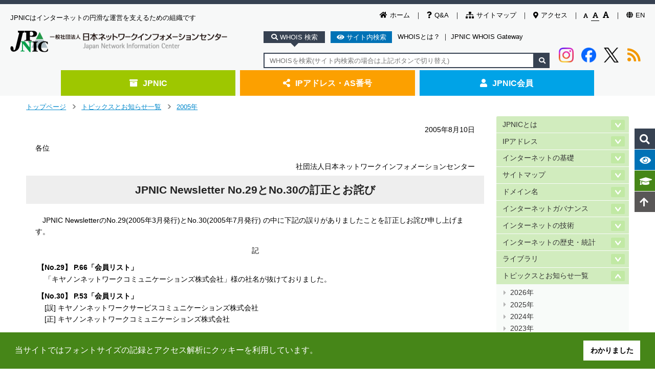

--- FILE ---
content_type: text/html
request_url: https://www.nic.ad.jp/ja/topics/2005/20050810-01.html
body_size: 86865
content:
<!DOCTYPE html>
<html class="no-js" lang="ja">
  <head>
    <meta charset="utf-8">
    <title>JPNIC Newsletter No.29とNo.30の訂正とお詫び - JPNIC</title>
    <!-- クエリ文字列のないURLに遷移 -->
    <script type="module">
      import { redirect } from '/common/js/strip_query.js';
      redirect();
    </script>
    <!-- Google Tag Manager -->
    <script>
      (function(w,d,s,l,i){w[l]=w[l]||[];w[l].push({'gtm.start':
      new Date().getTime(),event:'gtm.js'});var f=d.getElementsByTagName(s)[0],
      j=d.createElement(s),dl=l!='dataLayer'?'&l='+l:'';j.async=true;j.src=
      'https://www.googletagmanager.com/gtm.js?id='+i+dl;f.parentNode.insertBefore(j,f);
      })(window,document,'script','dataLayer','GTM-573S6XR');
    </script>
    <!-- End Google Tag Manager -->
    <meta name="viewport" content="target-densitydpi=device-dpi,width=device-width,initial-scale=1">
    <!--[if ie]><meta http-equiv="X-UA-Compatible" content="IE=edge,chrome=1"><![endif]-->
    <meta name="author" content="Japan Network Information Center">
    <meta property="og:image" content="/common/img/h1.png">
    <link rel="author" href="mailto:&#115;&#101;&#99;&#114;&#101;&#116;&#97;&#114;&#105;&#97;&#116;&#64;&#110;&#105;&#99;&#46;&#97;&#100;&#46;&#106;&#112;">
    <link href="/ja/" rel="Start">
    <link rel="alternate" type="application/rss+xml" title="RSS" href="/ja/index.xml">
    <link rel="shortcut icon" href="/favicon.ico">
    <link rel="apple-touch-icon" href="/apple-touch-icon.png">
    <link rel="stylesheet" href="/common/css/flexslider.css" media="screen,print">
    <link rel="stylesheet" href="/common/css/style.css" media="screen,print">
    <link rel="stylesheet" href="/common/css/common-ja.css" media="screen,print">
    <link rel="stylesheet" href="//cdnjs.cloudflare.com/ajax/libs/cookieconsent2/3.1.0/cookieconsent.min.css">
    
    
    <script src="/common/js/libs/modernizr-2.5.3-respond-1.1.0.min.js"></script>
    <!--41design追加-->
    <link rel="stylesheet" href="/common/css/header-footer.css"  media="screen,print">
    <link rel="stylesheet" href="/common/css/home.css"  media="screen,print">
    <link rel="stylesheet" href="/common/css/print.css" media="print" >
    <link href="https://use.fontawesome.com/releases/v5.4.1/css/all.css" rel="stylesheet">
    <link rel="stylesheet" href="/common/slick/slick.css" media="screen">
    <link rel="stylesheet" href="/common/slick/slick-theme.css" media="screen">

    <link href="/ja/topics/2005/" rel="contents">
    <link rel="prev" href="/ja/topics/2005/20050803-01" title="システムメンテナンスに伴うサービスの一時停止のお知らせ">
    <link rel="next" href="/ja/topics/2005/20050812-01" title="Internet Week 2005 開催のお知らせ～ Webサイトオープン、ネットワーク技術者集結！～">
    <link rel="stylesheet" href="/common/css/topics.css">

  </head>
  <body class="contents-page">

        <!-- Google Tag Manager (noscript) -->
    <noscript><iframe src="https://www.googletagmanager.com/ns.html?id=GTM-573S6XR"
    height="0" width="0" style="display:none;visibility:hidden"></iframe></noscript>
    <!-- End Google Tag Manager (noscript) -->
    <noscript><div class="noscript">JavaScriptが無効になっています。JavaScriptを有効にしてご利用いただくことで、より快適にご利用いただけます。</div></noscript>
    <div class="visuallyhidden"><p><a title="メインコンテンツへジャンプする" accesskey="1" href="#main">メインコンテンツへジャンプする</a></p></div>
    <header>
      <div class="head-inner">
        <ul class="utility-sub">
          <li><a href="/ja/"><i class="fas fa-home"></i>ホーム</a></li>
          <li><a href="/ja/question/"><i class="fas fa-question"></i>Q&amp;A</a></li>
          <li><a href="/ja/sitemap.html"><i class="fas fa-sitemap"></i>サイトマップ</a></li>
          <li><a href="/ja/profile/map.html"><i class="fas fa-map-marker-alt"></i>アクセス</a></li>
          <li id="fontSizeSwitcher">
            <a class="small" data-size="small" href="javascript:void(0);"><i class="fas fa-font"></i></a>
            <a class="normal" data-size="normal" href="javascript:void(0);"><i class="fas fa-font"></i></a>
            <a class="large" data-size="large" href="javascript:void(0);"><i class="fas fa-font"></i></a>
          </li>
          <li><a href="/en/"><i class="fas fa-globe"></i>EN</a></li>
        </ul>

        <div class="page-title">
          <p>JPNICはインターネットの円滑な運営を支えるための組織です</p>
          <h1><a href="/ja/"><img src="/common/img/h1.png" alt="ロゴ:JPNIC"></a></h1>
        </div>

        <div class="search-wrap">
          <div class="search-btn">
            <span class="btn on whois" data-target="textBox00"><i class="fa fa-search"></i> WHOIS 検索</span>
            <span class="btn site" data-target="textBox01"><i class="fa fa-eye"></i> サイト内検索</span>
            <a href="/ja/whois/">WHOISとは？</a>
            <span>｜</span>
            <a href="/ja/whois/ja-gateway.html">JPNIC WHOIS Gateway</a>
          </div>
          <div class="search-area">
            <div class="textBox">
              <div class="textBox00 search-input on">
                <form name="form2" method="get" action="https://whois.nic.ad.jp/cgi-bin/whois_gw">
                  <input type="text" name="key" id="whois-search" title="WHOIS検索" placeholder="WHOISを検索(サイト内検索の場合は上記ボタンで切り替え)">
                  <input type="hidden" name="codecheck-sjis" value="にほんねっとわーくいんふぉめーしょんせんたー">
                  <button type="submit" value="" name="submit"><i class="fa fa-search"></i></button>
                </form>
              </div>
              <div class="textBox01 search-input">
                <form id="g-b-search" method="get">
                  <input type="search" name="q" id="q" placeholder="サイト内を検索(WHOIS検索の場合は上記ボタンで要切り替え)">
                  <input type="hidden" name="cx" value="001914058880326500043:7gw58elie3y">
                  <input type="hidden" name="q1" value="site:https://www.nic.ad.jp/">
                  <button class="google" type="submit" value="Google" formaction="//google.com/cse" formtarget="_blank">Google</button><button class="bing" type="submit" value="Bing" formaction="https://www.bing.com/search" formtarget="_blank">Bing</button>
                  <script src="//www.google.com/cse/brand?form=g-b-search&lang=ja"></script>
                </form>
              </div>
            </div>

            <div class="social">
              <a class="instagram" href="https://www.instagram.com/jpnic_info/?utm_source=ig_web_button_share_sheet" onclick="window.open(encodeURI(decodeURI(this.href)), 'FBwindow', 'width=554, height=470, menubar=no, toolbar=no, scrollbars=yes'); return false;" rel="nofollow">
                <img src="/common/img/logo/instagram-logo.png" alt="imstagram" decoding="async">
              </a>
              <a class="facebook" href="https://www.facebook.com/sharer/sharer.php?u=https://www.nic.ad.jp/ja/" onclick="window.open(encodeURI(decodeURI(this.href)), 'FBwindow', 'width=554, height=470, menubar=no, toolbar=no, scrollbars=yes'); return false;" rel="nofollow">
                <img src="/common/img/logo/Facebook-logo.png" alt="facebook" decoding="async">
              </a>
              <a class="twitter" href="https://twitter.com/share?text=日本ネットワークインフォメーションセンター%20-%20JPNIC&url=https://www.nic.ad.jp/ja/" onclick="window.open(encodeURI(decodeURI(this.href)), 'tweetwindow', 'width=650, height=470, personalbar=0, toolbar=0, scrollbars=1, sizable=1'); return false;" rel="nofollow">
                <img src="/common/img/logo/x-logo.png" alt="x-twitter" decoding="async">
              </a>
              <a class="rss" href="/ja/index.xml">
                <i class="fas fa-rss"></i>
              </a>
            </div>

          </div>
        </div>
      </div>

      <div class="global-nav">
        <ul class="layer01-ul">

          <li class="layer01-li jpnic">
            <a href="/ja/"><i class="fas fa-archive"></i>JPNIC</a>
            <div class="global-nav-list">
              <div class="global-nav-bg">
                <div class="layer02-wrap">
                  <ul class="layer02-ul">
                    <li><a href="/ja/profile/">JPNICとは</a></li>
                    <li><a href="/ja/ip/">IPアドレス</a></li>
                    <li><a href="/ja/basics/">インターネットの基礎</a></li>
                    <li><a href="/ja/dom/">ドメイン名</a></li>
                    <li><a href="/ja/history.html">インターネットの歴史・統計</a></li>
                    <li><a href="/ja/topics/">トピックスとお知らせ</a></li>
                    <li><a href="/ja/tech/">インターネットの技術</a></li>
                    <li><a href="/ja/library.html">ライブラリ</a></li>
                    <li><a href="/ja/governance/">インターネットガバナンス</a></li>
                    <li><a href="/ja/icann/">ICANN情報</a></li>
                    <li><a href="/ja/changelog/">Web更新履歴</a></li>
                    <li><a href="/ja/question/">Q&amp;A</a></li>
                    <li><a href="/ja/event/calendar.html">イベントカレンダー</a></li>
                    <li><a href="/ja/whois/">WHOIS</a></li>
                  </ul>
                </div>
              </div>
            </div>
          </li>

          <li class="layer01-li ip">
            <a href="/ja/application.html"><i class="fas fa-share-alt"></i>IPアドレス・AS番号</a>
            <div class="global-nav-list">
              <div class="global-nav-bg">
                <div class="border">
                  <div class="layer02-wrap" style="margin-bottom: 1em;">
                    <p class="nv-title">指定事業者向け各種申請手続/お知らせ</p>
                    <ul class="layer02-ul">
                      <li><a href="/ja/ip/application.html">IPアドレス</a></li>
                      <li><a href="/ja/ip/application-as.html">AS番号</a></li>
                      <li><a href="/ja/ip/application-pi.html">特殊用途用PIアドレス</a></li>
                      <li><a href="/ja/ip/application-hrpi.html">歴史的PIアドレス</a></li>
                      <li><a href="/ja/ip/irr/">JPIRR</a></li>
                      <li><a href="/ja/rpki/">RPKI</a></li>
                      <li><a href="/ja/application.html">指定事業者向けページ</a></li>
                      <li><a href="/ja/ip/topics/">IPアドレストピックス</a></li>
                      <li><a href="/ja/ip/doc/">ドキュメント一覧</a></li>
                    </ul>
                  </div>
                  <div class="layer02-wrap">
                    <p class="nv-title">一般ユーザーの方</p>
                    <ul class="layer02-ul">
                      <li><a href="/ja/ip/admin-basic.html">IPアドレスの基本情報</a></li>
                      <li><a href="/ja/ip/whereto/">IPアドレスが欲しい時には</a></li>
                      <li><a href="/ja/ip/ipv6/">IPv6関連</a></li>
                      <li><a href="/ja/irr/">JPIRR</a></li>
                    </ul>
                  </div>
                </div>


              </div>
            </div>
          </li>

          <li class="layer01-li member">
            <a href="/ja/member.html"><i class="fas fa-user"></i>JPNIC会員</a>
            <div class="global-nav-list">
              <div class="global-nav-bg">
                <div class="border">
                  <div class="layer02-wrap">
                    <p class="nv-title">入会のご案内</p>
                    <ul class="layer02-ul">
                      <li><a href="/ja/member.html">JPNIC会員について</a></li>
                      <li><a href="/ja/member/list/">JPNIC会員リスト</a></li>
                      <li><a href="/ja/member/guide/join.html">会員の種類・会費・メリット</a></li>
                      <li><a href="/ja/member/guide/flow.html">入会手続情報</a></li>
                      <li><a href="/ja/newsletter/">ニュースレターのご案内</a></li>
                      <li><a href="/ja/question/member.html">よくある質問</a></li>
                    </ul>
                  </div>
                </div>
              </div>
            </div>
          </li>
        </ul>
      </div>
    </header>

    <div class="fix-nav">
      <div class="fix-relative">
        <ul>
          <li class="fix-whois fix-btn" data-target="fix-whois-input"><i class="fa fa-search"></i><label>WHOIS検索</label></li>
          <li class="fix-search fix-btn"><i class="fa fa-eye"></i><label>サイト内検索</label></li>
          <li class="fix-words"><a href="/ja/tech/glossary.html"><i class="fa fa-graduation-cap"></i><label>用語集</label></a></li>
          <li class="fix-totop"><a href="#"><i class="fa fa-arrow-up"></i><label>ページトップへ</label></a></li>
        </ul>
        <div class="fix-whois-input">
          <div class="fix-whois-input-inner">
            <form name="form2" method="get" action="https://whois.nic.ad.jp/cgi-bin/whois_gw">
              <input type="text" name="key" placeholder="IPアドレスを入力" title="WHOIS検索" >
              <input type="hidden" name="codecheck-sjis" value="にほんねっとわーくいんふぉめーしょんせんたー">
              <button type="submit" value="" name="submit">検索する</button>
            </form>
          </div>
        </div>
        <div class="fix-search-input">
          <div class="fix-search-input-inner">
            <form id="g-b-search2" method="get">
              <input type="text" name="q" placeholder="検索キーワードを入力">
              <input type="hidden" name="cx" value="001914058880326500043:7gw58elie3y">
              <input type="hidden" name="q1" value="site:https://www.nic.ad.jp/">
              <button class="google" type="submit" value="Google" formaction="//google.com/cse" formtarget="_blank">Google</button>
              <button class="bing" type="submit" value="Bing" formaction="https://www.bing.com/search" formtarget="_blank">Bing</button>
              <script src="//www.google.com/cse/brand?form=g-b-search&lang=ja"></script>
            </form>
          </div>
          <div class="sugges">
            <p class="sugges-title">
              よく検索されるキーワード
            </p>
            <div class="sugges-ul">
              <a href="https://cse.google.com/cse?q=IPv6&cx=001914058880326500043%3A7gw58elie3y&q1=site%3Ahttps%3A%2F%2Fwww.nic.ad.jp%2F"><i class="fa fa-caret-right"></i>IPv6</a>
              <a href="https://cse.google.com/cse?q=DNS&cx=001914058880326500043%3A7gw58elie3y&q1=site%3Ahttps%3A%2F%2Fwww.nic.ad.jp%2F"><i class="fa fa-caret-right"></i>DNS</a>
              <a href="https://cse.google.com/cse?q=HTTP&cx=001914058880326500043%3A7gw58elie3y&q1=site%3Ahttps%3A%2F%2Fwww.nic.ad.jp%2F"><i class="fa fa-caret-right"></i>HTTP</a>
              <a href="https://cse.google.com/cse?q=WHOIS&cx=001914058880326500043%3A7gw58elie3y&q1=site%3Ahttps%3A%2F%2Fwww.nic.ad.jp%2F"><i class="fa fa-caret-right"></i>WHOIS</a>
              <a href="https://cse.google.com/cse?q=BGP&cx=001914058880326500043%3A7gw58elie3y&q1=site%3Ahttps%3A%2F%2Fwww.nic.ad.jp%2F"><i class="fa fa-caret-right"></i>BGP</a>
              <a href="https://cse.google.com/cse?q=IPv4&cx=001914058880326500043%3A7gw58elie3y&q1=site%3Ahttps%3A%2F%2Fwww.nic.ad.jp%2F"><i class="fa fa-caret-right"></i>IPv4</a>
              <a href="https://cse.google.com/cse?q=%E3%83%89%E3%83%A1%E3%82%A4%E3%83%B3%E5%90%8D%E3%81%A8%E3%81%AF&cx=001914058880326500043%3A7gw58elie3y&q1=site%3Ahttps%3A%2F%2Fwww.nic.ad.jp%2F"><i class="fa fa-caret-right"></i>ドメイン名とは</a>
              <a href="https://cse.google.com/cse?q=IP%E3%82%A2%E3%83%89%E3%83%AC%E3%82%B9&cx=001914058880326500043%3A7gw58elie3y&q1=site%3Ahttps%3A%2F%2Fwww.nic.ad.jp%2F"><i class="fa fa-caret-right"></i>IPアドレス</a>
              <a href="https://cse.google.com/cse?q=FQDN&cx=001914058880326500043%3A7gw58elie3y&q1=site%3Ahttps%3A%2F%2Fwww.nic.ad.jp%2F"><i class="fa fa-caret-right"></i>FQDN</a>
              <a href="https://cse.google.com/cse?q=%E3%82%A4%E3%83%B3%E3%82%BF%E3%83%BC%E3%83%8D%E3%83%83%E3%83%88&cx=001914058880326500043%3A7gw58elie3y&q1=site%3Ahttps%3A%2F%2Fwww.nic.ad.jp%2F"><i class="fa fa-caret-right"></i>インターネット</a>
            </div>
          </div>
        </div>
      </div>
    </div>










    <div class="sp-parts">
      <div class="sp-header">
        <div class="nav-wrap">
          <div class="hamburger">
            <span class="pullbtn" data-target="sp-hamburger-area">
              <i class="fas fa-bars"></i>
            </span>
          </div>
          <div class="p-h1">
            <a href="/ja/"><img src="/common/img/h1.png" alt="ロゴ:JPNIC"></a>
          </div>
          <div class="search">
            <span class="pullbtn" data-target="sp-search-area">
              <i class="fas fa-search"></i>
            </span>
          </div>
        </div>
      </div>
      <div class="sp-search-area pulldown">
        <div class="sp-search-tab">
          <span class="whois-btn btn on" data-target="whois-input">
            WHOIS検索
          </span>
          <span class="search-btn btn" data-target="search-input">
            サイト内検索
          </span>
        </div>
        <div class="sp-search-input">
          <div class="whois-input inputbox on">
            <form name="form2" method="get" action="https://whois.nic.ad.jp/cgi-bin/whois_gw">
              <input type="text" name="key" title="WHOIS検索" >
              <input type="hidden" name="codecheck-sjis" value="にほんねっとわーくいんふぉめーしょんせんたー">
              <button type="submit" value="" name="submit"><i class="fa fa-search"></i></button>
            </form>
            <ul>
              <li><a href="/ja/whois/">WHOISとは？</a></li>
              <li>｜</li>
              <li><a href="/ja/whois/ja-gateway.html">JPNIC WHOIS Gateway</a></li>
            </ul>
          </div>
          <div class="search-input inputbox">
            <form id="g-b-search3" method="get">
              <input type="search" name="q" placeholder="検索キーワードを入力">
              <input type="hidden" name="cx" value="001914058880326500043:7gw58elie3y">
              <input type="hidden" name="q1" value="site:/">
              <button class="google" type="submit" value="Google検索" formaction="//google.com/cse" formtarget="_blank">Google</button><button class="bing" type="submit" value="Bing検索" formaction="https://www.bing.com/search" formtarget="_blank">Bing</button><script src="//www.google.com/cse/brand?form=g-b-search&lang=ja"></script>
            </form>
            <p class="sugges">よく検索されるキーワード</p>
            <ul>
              <li><a href="https://cse.google.com/cse?q=IPv6&cx=001914058880326500043%3A7gw58elie3y&q1=site%3Ahttps%3A%2F%2Fwww.nic.ad.jp%2F"><i class="fa fa-caret-right"></i>IPv6</a></li>
              <li><a href="https://cse.google.com/cse?q=DNS&cx=001914058880326500043%3A7gw58elie3y&q1=site%3Ahttps%3A%2F%2Fwww.nic.ad.jp%2F"><i class="fa fa-caret-right"></i>DNS</a></li>
              <li><a href="https://cse.google.com/cse?q=HTTP&cx=001914058880326500043%3A7gw58elie3y&q1=site%3Ahttps%3A%2F%2Fwww.nic.ad.jp%2F"><i class="fa fa-caret-right"></i>HTTP</a></li>
              <li><a href="https://cse.google.com/cse?q=WHOIS&cx=001914058880326500043%3A7gw58elie3y&q1=site%3Ahttps%3A%2F%2Fwww.nic.ad.jp%2F"><i class="fa fa-caret-right"></i>WHOIS</a></li>
              <li><a href="https://cse.google.com/cse?q=BGP&cx=001914058880326500043%3A7gw58elie3y&q1=site%3Ahttps%3A%2F%2Fwww.nic.ad.jp%2F"><i class="fa fa-caret-right"></i>BGP</a></li>
              <li><a href="https://cse.google.com/cse?q=IPv4&cx=001914058880326500043%3A7gw58elie3y&q1=site%3Ahttps%3A%2F%2Fwww.nic.ad.jp%2F"><i class="fa fa-caret-right"></i>IPv4</a></li>
              <li><a href="https://cse.google.com/cse?q=%E3%83%89%E3%83%A1%E3%82%A4%E3%83%B3%E5%90%8D%E3%81%A8%E3%81%AF&cx=001914058880326500043%3A7gw58elie3y&q1=site%3Ahttps%3A%2F%2Fwww.nic.ad.jp%2F"><i class="fa fa-caret-right"></i>ドメイン名とは</a></li>
              <li><a href="https://cse.google.com/cse?q=IP%E3%82%A2%E3%83%89%E3%83%AC%E3%82%B9&cx=001914058880326500043%3A7gw58elie3y&q1=site%3Ahttps%3A%2F%2Fwww.nic.ad.jp%2F"><i class="fa fa-caret-right"></i>IPアドレス</a></li>
              <li><a href="https://cse.google.com/cse?q=FQDN&cx=001914058880326500043%3A7gw58elie3y&q1=site%3Ahttps%3A%2F%2Fwww.nic.ad.jp%2F"><i class="fa fa-caret-right"></i>FQDN</a></li>
              <li><a href="https://cse.google.com/cse?q=%E3%82%A4%E3%83%B3%E3%82%BF%E3%83%BC%E3%83%8D%E3%83%83%E3%83%88&cx=001914058880326500043%3A7gw58elie3y&q1=site%3Ahttps%3A%2F%2Fwww.nic.ad.jp%2F"><i class="fa fa-caret-right"></i>インターネット</a></li>
            </ul>
          </div>
        </div>
      </div>
      <div class="sp-hamburger-area pulldown">
        <ul>
          <li class="toggle">
            <span class="jpnic toggleBtn" data-target="jpnicmenu"><i class="fas fa-archive"></i>JPNIC<i class="fas fa-plus-circle right-icon"></i><i class="fas fa-minus-circle right-icon"></i></span>
            <ul class="menu jpnicmenu">
              <li><a href="/ja/"><i class="fas fa-angle-right"></i>JPNIC</a></li>
              <li><a href="/ja/profile/"><i class="fas fa-angle-right"></i>JPNICとは</a></li>
              <li><a href="/ja/ip/"><i class="fas fa-angle-right"></i>IPアドレス</a></li>
              <li><a href="/ja/basics/"><i class="fas fa-angle-right"></i>インターネットの基礎</a></li>
              <li><a href="/ja/dom/"><i class="fas fa-angle-right"></i>ドメイン名</a></li>
              <li><a href="/ja/governance/"><i class="fas fa-angle-right"></i>インターネットガバナンス</a></li>
              <li><a href="/ja/tech/"><i class="fas fa-angle-right"></i>インターネットの技術</a></li>
              <li><a href="/ja/history.html"><i class="fas fa-angle-right"></i>インターネットの歴史・統計</a></li>
              <li><a href="/ja/library.html"><i class="fas fa-angle-right"></i>ライブラリ</a></li>
              <li><a href="/ja/topics/"><i class="fas fa-angle-right"></i>トピックスとお知らせ</a></li>
              <li><a href="/ja/changelog/"><i class="fas fa-angle-right"></i>Web更新履歴</a></li>
              <li><a href="/ja/question/"><i class="fas fa-angle-right"></i>Q&amp;A</a></li>
              <li><a href="/ja/event/calendar.html"><i class="fas fa-angle-right"></i>イベントカレンダー</a></li>
              <li><a href="/ja/whois/"><i class="fas fa-angle-right"></i>WHOIS</a></li>
            </ul>
          </li>
          <li class="toggle">
            <span class="ip toggleBtn" data-target="ipmenu"><i class="fas fa-share-alt"></i>IPアドレス・AS番号<i class="fas fa-plus-circle right-icon"></i><i class="fas fa-minus-circle right-icon"></i></span>
            <ul class="menu ipmenu">
              <li><a href="/ja/application.html"><i class="fas fa-angle-right"></i>IPアドレス・AS番号</a></li>
              <li><a href="/ja/ip/application.html"><i class="fas fa-angle-right"></i>IPアドレス</a></li>
              <li><a href="/ja/ip/application-as.html"><i class="fas fa-angle-right"></i>AS番号</a></li>
              <li><a href="/ja/ip/application-pi.html"><i class="fas fa-angle-right"></i>特殊用途用PIアドレス</a></li>
              <li><a href="/ja/ip/application-hrpi.html"><i class="fas fa-angle-right"></i>歴史的PIアドレス</a></li>
              <li><a href="/ja/ip/irr/"><i class="fas fa-angle-right"></i>JPIRR</a></li>
              <li><a href="/ja/ip/topics/"><i class="fas fa-angle-right"></i>IPアドレストピックス</a></li>
              <li><a href="/ja/ip/doc/"><i class="fas fa-angle-right"></i>ドキュメント一覧</a></li>
              <li><a href="/ja/ip/admin-basic.html"><i class="fas fa-angle-right"></i>IPアドレスの基本情報</a></li>
              <li><a href="/ja/ip/whereto/"><i class="fas fa-angle-right"></i>IPアドレスが欲しい時には</a></li>
              <li><a href="/ja/ip/ipv6/"><i class="fas fa-angle-right"></i>IPv6関連</a></li>
              <li><a href="/ja/irr/"><i class="fas fa-angle-right"></i>JPIRR</a></li>
            </ul>
          </li>
          <li class="toggle">
            <span class="member toggleBtn" data-target="membermenu"><i class="fas fa-user"></i>JPNIC会員<i class="fas fa-plus-circle right-icon"></i><i class="fas fa-minus-circle right-icon"></i></span>
            <ul class="menu membermenu">
              <li><a href="https://krs.bz/jpnic/s/members-lounge"><i class="fas fa-angle-right"></i>メンバーズラウンジ</a> <img src="/common/img/key.svg" alt="錠" style="height: 1em"></li>
              <li><a href="https://krs.bz/jpnic/s/members-logo"><i class="fas fa-angle-right"></i>会員ロゴ</a> <img src="/common/img/key.svg" alt="錠" style="height: 1em"></li>
              <li><a href="https://krs.bz/jpnic/m?f=137"><i class="fas fa-angle-right"></i>情報変更(団体正会員、賛助会員)</a> <img src="/common/img/key.svg" alt="錠" style="height: 1em"></li>
              <li><a href="/ja/member/jpnic-info-modify-kojin.html"><i class="fas fa-angle-right"></i>情報変更(個人会員)</a> <img src="/common/img/key.svg" alt="錠" style="height: 1em"></li>
              <li><a href="/ja/member.html"><i class="fas fa-angle-right"></i>JPNIC会員</a></li>
              <li><a href="/ja/member/list/index.html"><i class="fas fa-angle-right"></i>JPNIC会員リスト</a></li>
              <li><a href="/ja/member/guide/join.html"><i class="fas fa-angle-right"></i>会員の種類・会費・メリット</a></li>
              <li><a href="/ja/member/guide/flow.html"><i class="fas fa-angle-right"></i>入会手続情報</a></li>
              <li><a href="/ja/newsletter/">ニュースレターのご案内</a></li>
              <li><a href="/ja/question/member.html"><i class="fas fa-angle-right"></i>よくある質問</a></li>
            </ul>
          </li>
          <li class="sub-menu"><a href="/ja/changelog/"><i class="fas fa-spinner"></i>更新情報<i class="fas fa-arrow-circle-right right-icon"></i></a></li>
          <li class="sub-menu"><a href="/ja/event/calendar.html"><i class="fas fa-calendar-alt"></i>イベント情報<i class="fas fa-arrow-circle-right right-icon"></i></a></li>
          <li class="sub-menu"><a href="/ja/question/"><i class="fas fa-question"></i>Q&amp;A<i class="fas fa-arrow-circle-right right-icon"></i></a></li>
          <li class="sub-menu"><a href="/ja/sitemap.html"><i class="fas fa-sitemap"></i>サイトマップ<i class="fas fa-arrow-circle-right right-icon"></i></a></li>
          <li class="sub-menu"><a href="/ja/profile/map.html"><i class="fas fa-map-marker-alt"></i>アクセス<i class="fas fa-arrow-circle-right right-icon"></i></a></li>
          <li class="sub-menu"><a href="/en/"><i class="fas fa-language" style="margin-left: 0;"></i>英語ページ<i class="fas fa-arrow-circle-right right-icon"></i></a></li>
        </ul>
      </div>
    </div>


    <div id="main-container">

      <div id="breadcrumb" class="wrapper">
        <div class="breadcrumbset" data-jpnic-vpath="/ja/topics/2005/">
          <div class="breadcrumb-link">
            <a href="/ja/">トップページ</a><span class="separator">＞</span><a href="/ja/topics/">トピックスとお知らせ一覧</a><span class="separator">＞</span><a href="/ja/topics/2005/">2005年</a>
          </div>
        </div>
      </div><!-- //breadcrumb -->

      <div id="util" class="wrapper">
        
          <div style="display: flex; flex-wrap: wrap; justify-content: flex-end;">
            <div id="google_translate_element"></div>
            <script>
              function googleTranslateElementInit() {
//                new google.translate.TranslateElement({pageLanguage: 'ja', layout: google.translate.TranslateElement.InlineLayout.SIMPLE, multilanguagePage: true}, 'google_translate_element');
                new google.translate.TranslateElement({pageLanguage: 'ja', layout: google.translate.TranslateElement.InlineLayout.SIMPLE}, 'google_translate_element');
              }
            </script>
            <script src="//translate.google.com/translate_a/element.js?cb=googleTranslateElementInit"></script>
          </div>

        <!-- -*- coding: utf-8 -*- -->
        <div class="social-btn2">

        </div><!-- socila-btn -->

      </div>

      <div id="main" class="wrapper clearfix">
        <article class="main-article simple">
          <div class="pkg" id="primaryContent">

  <p class="right">2005年8月10日</p>
  <p>各位</p>
  <p class="right">社団法人日本ネットワークインフォメーションセンター</p>

  <h1>JPNIC Newsletter No.29とNo.30の訂正とお詫び</h1>

  <p>
  　JPNIC NewsletterのNo.29(2005年3月発行)とNo.30(2005年7月発行)
  の中に下記の誤りがありましたことを訂正しお詫び申し上げます。
  </p>
  <p class="center">記</p>
  <dl>
    <dt>【No.29】 P.66「会員リスト」</dt>
      <dd>「キヤノンネットワークコミュニケーションズ株式会社」様の社名が抜けておりました。</dd>
    <dt>【No.30】 P.53「会員リスト」</dt>
      <dd>
        [誤] キヤノンネットワークサービスコミュニケーションズ株式会社<br>
        [正] キヤノンネットワークコミュニケーションズ株式会社
      </dd>
  </dl>

  <p>
  ------<br>
  お問い合わせ先<br>
  　JPNIC Newsletter担当  <a href="mailto:jpnic-news@nic.ad.jp">jpnic-news@nic.ad.jp</a>
  </p>

            <p class="right">以上</p>

          </div><!-- primaryContent -->
        </article><!-- main-article -->
        <nav id="menu" data-jpnic-vpath="/ja/"><ul class="main-nav">
<li data-jpnic-vpath="/ja/profile/">
<a href="/ja/profile/index.html">JPNICとは</a><ul class="sub-nav">
<li data-jpnic-vpath="/ja/profile/07/"><a href=""></a></li>
<li data-jpnic-vpath="/ja/profile/beginner/"><a href="/ja/profile/beginner.html">初めての方へ</a></li>
<li data-jpnic-vpath="/ja/profile/01/"><a href="/ja/profile/philosophy.html">JPNICの理念</a></li>
<li data-jpnic-vpath="/ja/profile/services/"><a href="/ja/profile/services.html">事業</a></li>
<li data-jpnic-vpath="/ja/profile/02/"><a href="/ja/profile/about.html">組織概要</a></li>
<li data-jpnic-vpath="/ja/profile/03/"><a href="/ja/profile/rule.html">定款・細則</a></li>
<li data-jpnic-vpath="/ja/profile/04/"><a href="/ja/profile/disclose/index.html">電子公告</a></li>
<li data-jpnic-vpath="/ja/profile/employ/"><a href="/ja/profile/employment.html">事務局正職員募集</a></li>
<li data-jpnic-vpath="/ja/profile/06/"><a href="/ja/member/list/index.html">会員リスト</a></li>
<li data-jpnic-vpath="/ja/profile/anti-social/"><a href="/ja/profile/anti-social.html">反社会的勢力に対する基本方針</a></li>
<li data-jpnic-vpath="/ja/profile/08/"><a href="/ja/profile/link.html">関連団体へのリンク</a></li>
<li data-jpnic-vpath="/ja/profile/09/"><a href="/ja/question/nic.html">Q&amp;A</a></li>
</ul>
</li>
<li data-jpnic-vpath="/ja/ip/">
<a href="/ja/ip/index.html">IPアドレス</a><ul class="sub-nav">
<li data-jpnic-vpath="/ja/ip/01/"><a href="/ja/ip/admin-basic.html">IPアドレス管理の基礎知識</a></li>
<li data-jpnic-vpath="/ja/ip/02/"><a href="/ja/ip/whereto/index.html">IPアドレス・AS番号が欲しい時は</a></li>
<li data-jpnic-vpath="/ja/ip/03/"><a href="/ja/ip/about-regist-admin.html">IPアドレス登録管理業務について</a></li>
<li data-jpnic-vpath="/ja/ip/topics/"><a href="/ja/ip/topics/index.html">IPアドレストピックス</a></li>
<li data-jpnic-vpath="/ja/ip/history/"><a href="/ja/stat/ip/index.html">統計・各種リスト</a></li>
<li data-jpnic-vpath="/ja/ip/jpirr/"><a href="/ja/irr/index.html">JPIRR</a></li>
<li data-jpnic-vpath="/ja/ip/07/"><a href="/ja/ip/address-policy.html">IPアドレスポリシーの策定</a></li>
<li data-jpnic-vpath="/ja/ip/ipv6/"><a href="/ja/ip/ipv6/index.html">IPv6関連情報</a></li>
<li data-jpnic-vpath="/ja/ip/10/"><a href="/ja/ip/ipv4pool/index.html">IPv4アドレスの在庫枯渇に関して</a></li>
<li data-jpnic-vpath="/ja/ip/qanda_ip/"><a href="/ja/question/ip.html">よくある質問</a></li>
<li data-jpnic-vpath="/ja/ip/movie/"><a href="/ja/ip/shortvideo/index.html">動画で分かる！IPアドレス・AS番号管理業務</a></li>
</ul>
</li>
<li data-jpnic-vpath="/ja/basics/">
<a href="/ja/basics/index.html">インターネットの基礎</a><ul class="sub-nav">
<li data-jpnic-vpath="/ja/basics/system/"><a href="/ja/basics/beginners/index.html">インターネットのしくみ</a></li>
<li data-jpnic-vpath="/ja/basics/03/"><a href="/ja/tech/glossary.html">用語集</a></li>
<li data-jpnic-vpath="/ja/basics/04/"><a href="/ja/basics/terms/index.html">インターネット用語1分解説</a></li>
<li data-jpnic-vpath="/ja/basics/05/"><a href="/ja/newsletter/10minute.html">インターネット10分講座</a></li>
<li data-jpnic-vpath="/ja/basics/prologue/"><a href="/ja/newsletter/prologue.html">インターネットことはじめ</a></li>
<li data-jpnic-vpath="/ja/basics/06/"><a href="/ja/newsletter/history.html">インターネット歴史の一幕</a></li>
</ul>
</li>
<li data-jpnic-vpath="/ja/sitemap/"><a href="/ja/sitemap2.html">サイトマップ</a></li>
<li data-jpnic-vpath="/ja/dom/">
<a href="/ja/dom/index.html">ドメイン名</a><ul class="sub-nav">
<li data-jpnic-vpath="/ja/dom/01/"><a href="/ja/dom/basics.html">ドメイン名とは</a></li>
<li data-jpnic-vpath="/ja/dom/04/"><a href="/ja/dom/gtld.html">gTLD</a></li>
<li data-jpnic-vpath="/ja/dom/03/"><a href="/ja/dom/topics.html">ドメイン名トピックス</a></li>
<li data-jpnic-vpath="/ja/dom/02/"><a href="/ja/dom/intro.html">関連事業紹介</a></li>
<li data-jpnic-vpath="/ja/dom/05/"><a href="/ja/drp/index.html">ドメイン名紛争処理方針(DRP)</a></li>
<li data-jpnic-vpath="/ja/dom/06/"><a href="/ja/dom/escrow/index.html">データエスクロー</a></li>
<li data-jpnic-vpath="/ja/dom/07/"><a href="/ja/dom/idn.html">国際化ドメイン名</a></li>
<li data-jpnic-vpath="/ja/dom/08/"><a href="/ja/stat/dom/index.html">統計</a></li>
<li data-jpnic-vpath="/ja/dom/mtg/"><a href="/ja/dom/mtg.html">イベント</a></li>
<li data-jpnic-vpath="/ja/dom/10/"><a href="/ja/question/domain.html">Q&amp;A</a></li>
<li data-jpnic-vpath="/ja/dom/11/"><a href="/ja/dom/opinion/index.html">ご意見</a></li>
</ul>
</li>
<li data-jpnic-vpath="/ja/governance/">
<a href="/ja/governance/index.html">インターネットガバナンス</a><ul class="sub-nav">
<li data-jpnic-vpath="/ja/governance/02/"><a href=""></a></li>
<li data-jpnic-vpath="/ja/governance/about/"><a href="/ja/governance/about.html">インターネットガバナンスとは</a></li>
<li data-jpnic-vpath="/ja/governance/international/"><a href="/ja/intl/org/org.html">国際関係組織一覧</a></li>
<li data-jpnic-vpath="/ja/governance/iana/"><a href="/ja/governance/iana.html">IANA機能の監督権限の移管について</a></li>
<li data-jpnic-vpath="/ja/governance/icann/"><a href="/ja/icann/index.html">ICANN情報</a></li>
<li data-jpnic-vpath="/ja/governance/commit/"><a href="/ja/governance/commitment.html">インターネットガバナンスとの付き合い方</a></li>
<li data-jpnic-vpath="/ja/governance/igf/"><a href="/ja/governance/igf.html">IGF</a></li>
<li data-jpnic-vpath="/ja/governance/itu/"><a href="/ja/governance/itu.html">国際機関とインターネットガバナンス</a></li>
<li data-jpnic-vpath="/ja/governance/policyreport/"><a href="/ja/in-policy/index.html">ドメイン名を中心としたインターネットポリシーレポート</a></li>
</ul>
</li>
<li data-jpnic-vpath="/ja/tech/">
<a href="/ja/tech/index.html">インターネットの技術</a><ul class="sub-nav">
<li data-jpnic-vpath="/ja/tech/05/"><a href="/ja/tech/rfc-jp.html">IETFとRFC</a></li>
<li data-jpnic-vpath="/ja/tech/01/"><a href="/ja/irr/index.html">IRR</a></li>
<li data-jpnic-vpath="/ja/tech/09/"><a href="/ja/dns/index.html">DNS</a></li>
<li data-jpnic-vpath="/ja/tech/rpki/"><a href="/ja/rpki/index.html">RPKI</a></li>
<li data-jpnic-vpath="/ja/tech/03/"><a href="/ja/enum/index.html">ENUM</a></li>
<li data-jpnic-vpath="/ja/tech/06/"><a href="/ja/tech/idn.html">ドメイン名の国際化</a></li>
<li data-jpnic-vpath="/ja/tech/voipsip/"><a href="/ja/voip-sip-tf/index.html">VoIP/SIP相互接続検証タスクフォース</a></li>
<li data-jpnic-vpath="/ja/tech/seminar/"><a href="/ja/tech/seminar/index.html">技術セミナー</a></li>
<li data-jpnic-vpath="/ja/tech/fellowship/"><a href="/ja/intl/fellowship-program/index.html">国際会議参加支援プログラム</a></li>
</ul>
</li>
<li data-jpnic-vpath="/ja/history/">
<a href="/ja/history.html">インターネットの歴史・統計</a><ul class="sub-nav">
<li data-jpnic-vpath="/ja/history/timline/"><a href="/timeline/index.html">インターネット歴史年表</a></li>
<li data-jpnic-vpath="/ja/history/resource/"><a href="/timeline/20th/index.html">資源管理の歴史</a></li>
<li data-jpnic-vpath="/ja/history/02/"><a href="/ja/history/index.html">JPNICの歩み</a></li>
<li data-jpnic-vpath="/ja/history/03/"><a href="/ja/dom/jpdom.html">JPドメイン名の歩み</a></li>
<li data-jpnic-vpath="/ja/history/prologue/"><a href="/ja/newsletter/prologue.html">ことはじめ</a></li>
<li data-jpnic-vpath="/ja/history/moment/"><a href="/ja/newsletter/history.html">歴史の一幕</a></li>
<li data-jpnic-vpath="/ja/history/05/"><a href="/ja/stat/index.html">統計</a></li>
</ul>
</li>
<li data-jpnic-vpath="/ja/library/">
<a href="/ja/library.html">ライブラリ</a><ul class="sub-nav">
<li data-jpnic-vpath="/ja/library/02/"><a href="/ja/materials/index.html">イベント・講演会資料</a></li>
<li data-jpnic-vpath="/ja/library/04/"><a href="/ja/mailmagazine/index.html">メールマガジン</a></li>
<li data-jpnic-vpath="/ja/library/newsletter/"><a href="/ja/newsletter/index.html">ニュースレター</a></li>
<li data-jpnic-vpath="/ja/library/10/"><a href="/ja/doc/index.html">JPNIC公開文書ライブラリ</a></li>
<li data-jpnic-vpath="/ja/library/07/"><a href="/ja/profile/mtg/index.html">会議資料</a></li>
<li data-jpnic-vpath="/ja/library/iwp/"><a href="/ja/iwp/index.html">インターネット白書</a></li>
<li data-jpnic-vpath="/ja/library/05/"><a href="/ja/pub/index.html">執筆記事</a></li>
<li data-jpnic-vpath="/ja/library/06/"><a href="/ja/research/index.html">調査報告書</a></li>
</ul>
</li>
<li data-jpnic-vpath="/ja/topics/">
<a href="/ja/topics/index3.html">トピックスとお知らせ一覧</a><ul class="sub-nav">
<li data-jpnic-vpath="/ja/topics/2026/"><a href="/ja/topics/2026/index.html">2026年</a></li>
<li data-jpnic-vpath="/ja/topics/2025/"><a href="/ja/topics/2025/index.html">2025年</a></li>
<li data-jpnic-vpath="/ja/topics/2024/"><a href="/ja/topics/2024/index.html">2024年</a></li>
<li data-jpnic-vpath="/ja/topics/2023/"><a href="/ja/topics/2023/index.html">2023年</a></li>
<li data-jpnic-vpath="/ja/topics/2022/"><a href="/ja/topics/2022/index.html">2022年</a></li>
<li data-jpnic-vpath="/ja/topics/2021/"><a href="/ja/topics/2021/index.html">2021年</a></li>
<li data-jpnic-vpath="/ja/topics/2020/"><a href="/ja/topics/2020/index.html">2020年</a></li>
<li data-jpnic-vpath="/ja/topics/2019/"><a href="/ja/topics/2019/index.html">2019年</a></li>
<li data-jpnic-vpath="/ja/topics/2018/"><a href="/ja/topics/2018/index.html">2018年</a></li>
<li data-jpnic-vpath="/ja/topics/2017/"><a href="/ja/topics/2017/index.html">2017年</a></li>
<li data-jpnic-vpath="/ja/topics/2016/"><a href="/ja/topics/2016/index.html">2016年</a></li>
<li data-jpnic-vpath="/ja/topics/2015/"><a href="/ja/topics/2015/index.html">2015年</a></li>
<li data-jpnic-vpath="/ja/topics/2014/"><a href="/ja/topics/2014/index.html">2014年</a></li>
<li data-jpnic-vpath="/ja/topics/2013/"><a href="/ja/topics/2013/index.html">2013年</a></li>
<li data-jpnic-vpath="/ja/topics/2012/"><a href="/ja/topics/2012/index.html">2012年</a></li>
<li data-jpnic-vpath="/ja/topics/2011/"><a href="/ja/topics/2011/index.html">2011年</a></li>
<li data-jpnic-vpath="/ja/topics/2010/"><a href="/ja/topics/2010/index.html">2010年</a></li>
<li data-jpnic-vpath="/ja/topics/2009/"><a href="/ja/topics/2009/index.html">2009年</a></li>
<li data-jpnic-vpath="/ja/topics/2008/"><a href="/ja/topics/2008/index.html">2008年</a></li>
<li data-jpnic-vpath="/ja/topics/2007/"><a href="/ja/topics/2007/index.html">2007年</a></li>
<li data-jpnic-vpath="/ja/topics/2006/"><a href="/ja/topics/2006/index.html">2006年</a></li>
<li data-jpnic-vpath="/ja/topics/2005/"><a href="/ja/topics/2005/index.html">2005年</a></li>
<li data-jpnic-vpath="/ja/topics/2004/"><a href="/ja/topics/2004/index.html">2004年</a></li>
<li data-jpnic-vpath="/ja/topics/2003/"><a href="/ja/topics/2003/index.html">2003年</a></li>
<li data-jpnic-vpath="/ja/topics/2002/"><a href="/ja/topics/2002/index.html">2002年</a></li>
<li data-jpnic-vpath="/ja/topics/2001/"><a href="/ja/topics/2001/index.html">2001年</a></li>
<li data-jpnic-vpath="/ja/topics/2000/"><a href="/ja/topics/2000/index.html">2000年</a></li>
<li data-jpnic-vpath="/ja/topics/1999/"><a href="/ja/topics/1999/index.html">1999年</a></li>
<li data-jpnic-vpath="/ja/topics/1998/"><a href="/ja/topics/1998/index.html">1998年</a></li>
<li data-jpnic-vpath="/ja/topics/1997/"><a href="/ja/topics/1997/index.html">1997年</a></li>
</ul>
</li>
<li data-jpnic-vpath="/ja/change/">
<a href="/ja/changelog/index.html">Web更新履歴一覧</a><ul class="sub-nav">
<li data-jpnic-vpath="/ja/change/2026/"><a href="/ja/changelog/2026.html">2026年の更新履歴</a></li>
<li data-jpnic-vpath="/ja/change/2025/"><a href="/ja/changelog/2025.html">2025年の更新履歴</a></li>
<li data-jpnic-vpath="/ja/change/2024/"><a href="/ja/changelog/2024.html">2024年の更新履歴</a></li>
<li data-jpnic-vpath="/ja/change/2023/"><a href="/ja/changelog/2023.html">2023年の更新履歴</a></li>
<li data-jpnic-vpath="/ja/change/2022/"><a href="/ja/changelog/2022.html">2022年の更新履歴</a></li>
<li data-jpnic-vpath="/ja/change/2021/"><a href="/ja/changelog/2021.html">2021年の更新履歴</a></li>
<li data-jpnic-vpath="/ja/change/2020/"><a href="/ja/changelog/2020.html">2020年の更新履歴</a></li>
<li data-jpnic-vpath="/ja/change/2019/"><a href="/ja/changelog/2019.html">2019年の更新履歴</a></li>
<li data-jpnic-vpath="/ja/change/2018/"><a href="/ja/changelog/2018.html">2018年の更新履歴</a></li>
<li data-jpnic-vpath="/ja/change/2017/"><a href="/ja/changelog/2017.html">2017年の更新履歴</a></li>
<li data-jpnic-vpath="/ja/change/2016/"><a href="/ja/changelog/2016.html">2016年の更新履歴</a></li>
<li data-jpnic-vpath="/ja/change/2015/"><a href="/ja/changelog/2015.html">2015年の更新履歴</a></li>
<li data-jpnic-vpath="/ja/change/2014/"><a href="/ja/changelog/2014.html">2014年の更新履歴</a></li>
<li data-jpnic-vpath="/ja/change/2013/"><a href="/ja/changelog/2013.html">2013年の更新履歴</a></li>
<li data-jpnic-vpath="/ja/change/2012/"><a href="/ja/changelog/2012.html">2012年の更新履歴</a></li>
<li data-jpnic-vpath="/ja/change/2011/"><a href="/ja/changelog/2011.html">2011年の更新履歴</a></li>
<li data-jpnic-vpath="/ja/change/2010/"><a href="/ja/changelog/2010.html">2010年の更新履歴</a></li>
<li data-jpnic-vpath="/ja/change/2009/"><a href="/ja/changelog/2009.html">2009年の更新履歴</a></li>
<li data-jpnic-vpath="/ja/change/2008/"><a href="/ja/changelog/2008.html">2008年の更新履歴</a></li>
<li data-jpnic-vpath="/ja/change/2007/"><a href="/ja/changelog/2007.html">2007年の更新履歴</a></li>
<li data-jpnic-vpath="/ja/change/2006/"><a href="/ja/changelog/2006.html">2006年の更新履歴</a></li>
<li data-jpnic-vpath="/ja/change/2005/"><a href="/ja/changelog/2005.html">2005年の更新履歴</a></li>
<li data-jpnic-vpath="/ja/change/2004/"><a href="/ja/changelog/2004.html">2004年の更新履歴</a></li>
<li data-jpnic-vpath="/ja/change/2003/"><a href="/ja/changelog/2003.html">2003年の更新履歴</a></li>
<li data-jpnic-vpath="/ja/change/2002/"><a href="/ja/changelog/2002.html">2002年の更新履歴</a></li>
</ul>
</li>
<li data-jpnic-vpath="/ja/qanda/">
<a href="/ja/question/index.html">Q&amp;A</a><ul class="sub-nav">
<li data-jpnic-vpath="/ja/qanda/ip/"><a href="/ja/question/ip.html">IPアドレス</a></li>
<li data-jpnic-vpath="/ja/qanda/whois/"><a href="/ja/question/ip5.html">WHOIS/DB</a></li>
<li data-jpnic-vpath="/ja/qanda/11/"><a href="/ja/question/ca.html">JPNIC認証局</a></li>
<li data-jpnic-vpath="/ja/qanda/03/"><a href="/ja/question/domain.html">ドメイン名</a></li>
<li data-jpnic-vpath="/ja/qanda/04/"><a href="/ja/question/pub.html">ニュースレター／メールマガジン</a></li>
<li data-jpnic-vpath="/ja/qanda/05/"><a href="/ja/question/member.html">会員</a></li>
<li data-jpnic-vpath="/ja/qanda/07/"><a href="/ja/question/nic.html">JPNICについて</a></li>
<li data-jpnic-vpath="/ja/qanda/08/"><a href="/ja/question/stat.html">統計</a></li>
<li data-jpnic-vpath="/ja/qanda/10/"><a href="/ja/question/faq.html">よくある質問</a></li>
</ul>
</li>
<li data-jpnic-vpath="/ja/event/">
<a href="/ja/event/index.html">イベントカレンダー</a><ul class="sub-nav">
<li data-jpnic-vpath="/ja/event/2026/"><a href="/ja/event/calendar.html">2026年</a></li>
<li data-jpnic-vpath="/ja/event/2025/"><a href="/ja/event/2025calendar.html">2025年</a></li>
<li data-jpnic-vpath="/ja/event/2024/"><a href="/ja/event/2024calendar.html">2024年</a></li>
<li data-jpnic-vpath="/ja/event/2023/"><a href="/ja/event/2023calendar.html">2023年</a></li>
<li data-jpnic-vpath="/ja/event/2022/"><a href="/ja/event/2022calendar.html">2022年</a></li>
<li data-jpnic-vpath="/ja/event/2021/"><a href="/ja/event/2021calendar.html">2021年</a></li>
<li data-jpnic-vpath="/ja/event/2020/"><a href="/ja/event/2020calendar.html">2020年</a></li>
<li data-jpnic-vpath="/ja/event/2019/"><a href="/ja/event/2019calendar.html">2019年</a></li>
<li data-jpnic-vpath="/ja/event/2018/"><a href="/ja/event/2018calendar.html">2018年</a></li>
<li data-jpnic-vpath="/ja/event/2017/"><a href="/ja/event/2017calendar.html">2017年</a></li>
<li data-jpnic-vpath="/ja/event/2016/"><a href="/ja/event/2016calendar.html">2016年</a></li>
<li data-jpnic-vpath="/ja/event/2015/"><a href="/ja/event/2015calendar.html">2015年</a></li>
<li data-jpnic-vpath="/ja/event/2014/"><a href="/ja/event/2014calendar.html">2014年</a></li>
<li data-jpnic-vpath="/ja/event/2013/"><a href="/ja/event/2013calendar.html">2013年</a></li>
<li data-jpnic-vpath="/ja/event/2012/"><a href="/ja/event/2012calendar.html">2012年</a></li>
<li data-jpnic-vpath="/ja/event/2011/"><a href="/ja/event/2011calendar.html">2011年</a></li>
<li data-jpnic-vpath="/ja/event/2010/"><a href="/ja/event/2010calendar.html">2010年</a></li>
<li data-jpnic-vpath="/ja/event/2009/"><a href="/ja/event/2009calendar.html">2009年</a></li>
<li data-jpnic-vpath="/ja/event/2008/"><a href="/ja/event/2008calendar.html">2008年</a></li>
<li data-jpnic-vpath="/ja/event/2007/"><a href="/ja/event/2007calendar.html">2007年</a></li>
<li data-jpnic-vpath="/ja/event/2006/"><a href="/ja/event/2006calendar.html">2006年</a></li>
<li data-jpnic-vpath="/ja/event/2005/"><a href="/ja/event/2005calendar.html">2005年</a></li>
<li data-jpnic-vpath="/ja/event/2004/"><a href="/ja/event/2004calendar.html">2004年</a></li>
<li data-jpnic-vpath="/ja/event/2003/"><a href="/ja/event/2003calendar.html">2003年</a></li>
<li data-jpnic-vpath="/ja/event/2002/"><a href="/ja/event/2002calendar.html">2002年</a></li>
<li data-jpnic-vpath="/ja/event/2001/"><a href="/ja/event/2001calendar.html">2001年</a></li>
<li data-jpnic-vpath="/ja/event/2000/"><a href="/ja/event/2000calendar.html">2000年</a></li>
<li data-jpnic-vpath="/ja/event/1999/"><a href="/ja/event/1999calendar.html">1999年</a></li>
<li data-jpnic-vpath="/ja/event/1998/"><a href="/ja/event/1998calendar.html">1998年</a></li>
<li data-jpnic-vpath="/ja/event/1997/"><a href="/ja/event/1997calendar.html">1997年</a></li>
<li data-jpnic-vpath="/ja/event/1996/"><a href="/ja/event/1996calendar.html">1996年</a></li>
<li data-jpnic-vpath="/ja/event/1995/"><a href="/ja/event/1995calendar.html">1995年</a></li>
<li data-jpnic-vpath="/ja/event/1994/"><a href="/ja/event/1994calendar.html">1994年</a></li>
<li data-jpnic-vpath="/ja/event/1993/"><a href="/ja/event/1993calendar.html">1993年</a></li>
</ul>
</li>
<li data-jpnic-vpath="/ja/whois/">
<a href="/ja/whois/index.html">WHOIS</a><ul class="sub-nav">
<li data-jpnic-vpath="/ja/whois/gateway/"><a href="/ja/whois/ja-gateway.html">Gateway</a></li>
<li data-jpnic-vpath="/ja/whois/example/"><a href="/ja/whois/objects.html">表示例</a></li>
</ul>
</li>
</ul></nav>

        
<!-- 評価フォーム -->
        <div id="enqform" class="rating-form">
          <form name="webenq" method="get" action="https://serv.nic.ad.jp/cgi-bin/web-eval-form.cgi">
            <input type="hidden" name="url" value="https://www.nic.ad.jp/ja/topics/2005/20050810-01.html">
            <input type="hidden" name="scripturl" value="" id="webenq-url">
            <script>document.getElementById("webenq-url").value = location.href;</script>
            <h3>このページを評価してください</h3>
            <fieldset>
              <fieldset><legend><span>このWebページは役に立ちましたか？</span></legend>
                <ul>
                  <li><input type="radio" name="q1" id="enq_q1_1" value="1"><label for="enq_q1_1">役に立った</label></li>
                  <li><input type="radio" name="q1" id="enq_q1_2" value="2"><label for="enq_q1_2">役に立たなかった</label></li>
                  <li><input type="radio" name="q1" id="enq_q1_3" value="3" checked><label for="enq_q1_3">どちらとも言えない</label></li>
                </ul>
              </fieldset>
              <fieldset><legend><span>よろしければ回答の理由をご記入ください</span></legend>
                <p>それ以外にも、ページの改良点等がございましたら自由にご記入ください。</p>
                <p>回答が必要な場合は、<a href="/ja/profile/info.html">お問い合わせ先</a>をご利用ください。</p>
                <textarea name="opinion" cols="60" rows="5" tabindex="15"></textarea>
              </fieldset>
            </fieldset>

            <input type="submit" value="送信">
          </form>
        </div><!-- //enqform -->
        

      </div><!-- main -->
    </div><!-- main-container -->
        <footer>
      <div class="footer-inner">
        <div class="footer-slide-wrap">
          <p class="title">JPNICニュースレターバックナンバー<a href="/ja/newsletter/backnumber.html"><i class="fa fa-caret-right"></i>バックナンバー一覧へ</a></p>
          <ul class="footer-slide noScript">
            <li>
              <a href="/ja/newsletter/No91/">
                <img src="/ja/newsletter/img/newsletter-91s.jpg" alt="書影:ニュースレター91号">
                <p>
                  91号
                  <br>
                  Internet Week 2025 開幕！ /
                  Internet Governance Forum 2025報告
                </p>
              </a>
            </li>
            <li>
              <a href="/ja/newsletter/No90/">
                <img src="/ja/newsletter/img/newsletter-90s.jpg" alt="書影:ニュースレター90号">
                <p>
                  90号
                  <br>
                  特集1 JPNIC第76回・第77回総会報告 /
                  特集2 若手がグローバルで活躍するために ～国際会議参加支援プログラムの取り組み～ /
                  特集3 インターネットガバナンス関連動向 ～ WSIS+20とエンドツーエンド暗号化をめぐる状況 ～
                </p>
              </a>
            </li>
            <li>
              <a href="/ja/newsletter/No89/">
                <img src="/ja/newsletter/img/newsletter-89s.jpg" alt="書影:ニュースレター89号">
                <p>
                  89号
                  <br>
                  Internet Week 2024開催報告 / IGF 2024参加報告 /  「RPKIのガイドライン」を公開しました
                </p>
              </a>
            </li>
            <li>
              <a href="/ja/newsletter/No88/">
                <img src="/ja/newsletter/img/newsletter-88s.jpg" alt="書影:ニュースレター88号">
                <p>
                  88号
                  <br>
                  特集1 Internet Week 2024～つなげて、広げて、楽しもう～ 開幕！ /
                  特集2 インターネットガバナンス関連動向
                </p>
              </a>
            </li>
            <li>
              <a href="/ja/newsletter/No87/">
                <img src="/ja/newsletter/img/newsletter-87s.jpg" alt="書影:ニュースレター87号">
                <p>
                  87号
                  <br>
                  特集1 JPNIC第74回・第75回総会報告 /
                  特集2 インターネットガバナンス関連動向
                </p>
              </a>
            </li>
          </ul>
        </div><!-- footer-slide-wrap -->

        <div id="youtube">
          <a href="https://www.youtube.com/@JPNIC_info" style="color: white; text-decoration: none;"><p style="font-size: 1.12em; font-weight: bold;">YouTube最新動画</p></a>
          <div style="display: flex; flex-wrap: wrap; justify-content: space-around;">
            <iframe style="aspect-ratio: 16 / 9; height: auto; width: 330px;" src="https://www.youtube.com/embed/rdy4L3Z1Fug?si=ECz6F2t6ciG02_bo" title="YouTube video player" allow="accelerometer; autoplay; clipboard-write; encrypted-media; gyroscope; picture-in-picture; web-share" referrerpolicy="strict-origin-when-cross-origin" allowfullscreen></iframe>
            <iframe style="aspect-ratio: 16 / 9; height: auto; width: 330px;" src="https://www.youtube.com/embed/PryNrcp0U1Q?si=2aGcrdNk7msrXijO" title="YouTube video player" allow="accelerometer; autoplay; clipboard-write; encrypted-media; gyroscope; picture-in-picture; web-share" referrerpolicy="strict-origin-when-cross-origin" allowfullscreen></iframe>
            <iframe style="aspect-ratio: 16 / 9; height: auto; width: 330px;" src="https://www.youtube.com/embed/zNhXYOxwXTY?si=RA2wQAUaZGWX8Y0q" title="YouTube video player" allow="accelerometer; autoplay; clipboard-write; encrypted-media; gyroscope; picture-in-picture; web-share" referrerpolicy="strict-origin-when-cross-origin" allowfullscreen></iframe>
          </div>
        </div>

        <div class="footer-category">
          <p class="title">カテゴリーから調べる</p>
          <ul>
            <li class="layer01-li">
              <span>おすすめページ</span>
              <ul>
                <li><a href="/ja/ip/ipv6/">IPv6関連情報</a></li>
                <li><a href="/ja/ip/transfer/basic.html">IPv4アドレス移転</a></li>
                <li><a href="/ja/dns/">DNS</a></li>
                <li><a href="/ja/dom/basics.html">ドメイン名</a></li>
                <li><a href="/ja/irr/">JPIRR</a></li>
                <li><a href="/ja/governance/">インターネットガバナンス</a></li>
                <li><a href="/ja/tech/glossary.html">用語集/用語解説</a></li>
                <li><a href="/ja/materials/">講演資料・動画</a></li>
                <li><a href="/ja/stat/">統計情報</a></li>
                <li><a href="/ja/history.html">インターネットの歴史</a></li>
              </ul>
            </li>

            <li class="layer01-li">
              <span>
                <a href="/ja/profile/">JPNICとは</a>
              </span>
              <ul>
                <li><a href="/ja/profile/beginner.html">初めての方へ</a></li>
                <li><a href="/ja/profile/philosophy.html">JPNICの理念</a></li>
                <li><a href="/ja/profile/services.html">JPNICが実施している事業について</a></li>
                <li><a href="/ja/profile/about.html">組織概要</a></li>
                <li><a href="/ja/profile/rule.html">定款・細則</a></li>
                <li><a href="/ja/profile/disclose/">電子公告</a></li>
                <li><a href="/ja/member/guide/">入会案内</a></li>
                <li><a href="/ja/member/list/">会員リスト</a></li>
                <li><a href="/ja/profile/anti-social.html">反社会的勢力に対する基本方針</a></li>
                <li><a href="/ja/profile/link.html">関連団体へのリンク</a></li>
                <li><a href="/ja/question/nic.html">Q&amp;amp;A</a></li>
              </ul>
            </li>

            <li class="layer01-li">
              <span>
                <a href="/ja/ip/">IPアドレス</a>
              </span>
              <ul>
                <li><a href="/ja/ip/admin-basic.html">IPアドレス管理の基礎知識</a></li>
                <li><a href="/ja/ip/whereto/">IPアドレス・AS番号が欲しい時は</a></li>
                <li><a href="/ja/ip/about-regist-admin.html">IPアドレス登録管理業務について</a></li>
                <li><a href="/ja/ip/topics/">IPアドレストピックス</a></li>
                <li><a href="/ja/stat/ip/">統計・各種リスト</a></li>
                <li><a href="/ja/irr/">JPIRR</a></li>
                <li><a href="/ja/ip/address-policy.html">IPアドレスポリシーの策定</a></li>
                <li><a href="/ja/ip/ipv6/">IPv6関連情報</a></li>
                <li><a href="/ja/ip/ipv4pool/">IPv4アドレスの在庫枯渇に関して</a></li>
                <li><a href="/ja/question/ip.html">よくある質問</a></li>
                <li><a href="/ja/ip/shortvideo/">動画で分かる！IPアドレス・AS番号管理業務</a></li>
              </ul>
            </li>

            <li class="layer01-li">
              <span>
                <a href="/ja/basics/">インターネットの基礎</a>
              </span>
              <ul>
                <li><a href="/ja/basics/beginners/">インターネットのしくみ</a></li>
                <li><a href="/ja/tech/glossary.html">用語集</a></li>
                <li><a href="/ja/basics/terms/">インターネット用語1分解説</a></li>
                <li><a href="/ja/newsletter/10minute.html">インターネット10分講座</a></li>
                <li><a href="/ja/newsletter/prologue.html">インターネットことはじめ</a></li>
                <li><a href="/ja/newsletter/history.html">インターネット歴史の一幕</a></li>
              </ul>
            </li>

            <li class="layer01-li">
              <span>
                <a href="/ja/dom/">ドメイン名</a>
              </span>
              <ul>
                <li><a href="/ja/dom/basics.html">ドメイン名とは</a></li>
                <li><a href="/ja/dom/gtld.html">gTLD</a></li>
                <li><a href="/ja/topics/domain/">ドメイン名トピックス</a></li>
                <li><a href="/ja/dom/intro.html">関連事業紹介</a></li>
                <li><a href="/ja/drp/">ドメイン名紛争処理方針(DRP)</a></li>
                <li><a href="/ja/dom/escrow/">データエクスロー</a></li>
                <li><a href="/ja/dom/idn.html">国際化ドメイン名</a></li>
                <li><a href="/ja/stat/dom/">統計</a></li>
                <li><a href="/ja/dom/mtg.html">イベント</a></li>
                <li><a href="/ja/question/domain.html">Q&amp;A</a></li>
                <li><a href="/ja/dom/opinion/">ご意見</a></li>
              </ul>
            </li>

            <li class="layer01-li">
              <span>
                <a href="/ja/governance/">インターネットガバナンス</a>
              </span>
              <ul>
                <li><a href="/ja/governance/about.html">インターネットガバナンスとは</a></li>
                <li><a href="/ja/intl/org/org.html">国際関係組織一覧</a></li>
                <li><a href="/ja/governance/iana.html">IANA機能の監督権限の移管について</a></li>
                <li><a href="/ja/icann/">ICANN情報</a></li>
                <li><a href="/ja/governance/commitment.html">インターネットガバナンスとの付き合い方</a></li>
                <li><a href="/ja/governance/igf.html">IGF</a></li>
                <li><a href="/ja/governance/itu.html">国際機関とインターネットガバナンス</a></li>
                <li><a href="/ja/tech/glos-governance.html">用語集</a></li>
                <li><a href="/ja/in-policy/">ドメイン名を中心としたインターネットポリシーレポート</a></li>
              </ul>
            </li>

            <li class="layer01-li">
              <span><a href="/ja/icann/">ICANN情報</a></span>
              <ul>
                <li><a href="/ja/icann/topics/">ICANNトピックス</a></li>
                <li><a href="/ja/icann/announcements.html">ICANNアナウンスメント一覧</a></li>
                <li><a href="/ja/icann/about/organization.html">組織紹介</a></li>
                <li><a href="/ja/icann/about/history.html">歴史</a></li>
                <li><a href="/ja/icann/about/documents.html">主要文書</a></li>
                <li><a href="/ja/icann/meeting/index.html">ICANN会議</a></li>
                <li><a href="/ja/materials/icann-report/">ICANN報告会</a></li>
              </ul>
            </li>

            <li class="layer01-li">
              <span>
                <a href="/ja/tech/">インターネットの技術</a>
              </span>
              <ul>
                <li><a href="/ja/tech/rfc-jp.html">IETFとRFC</a></li>
                <li><a href="/ja/irr/">IRR</a></li>
                <li><a href="/ja/dns/">DNS</a></li>
                <li><a href="/ja/rpki/">RPKI</a></li>
                <li><a href="/ja/enum/">ENUM</a></li>
                <li><a href="/ja/tech/idn.html">ドメイン名の国際化</a></li>
                <li><a href="/ja/voip-sip-tf/">VoIP/SIP相互接続検証タスクフォース</a></li>
                <li><a href="/ja/tech/seminar/">技術セミナー</a></li>
                <li><a href="/ja/intl/fellowship-program/">国際会議参加支援プログラム</a></li>
              </ul>
            </li>

            <li class="layer01-li">
              <span>
                <a href="/ja/history.html">インターネットの歴史・統計</a>
              </span>
              <ul>
                <li><a href="/timeline/">インターネット歴史年表</a></li>
                <li><a href="/timeline/20th/">資源管理の歴史</a></li>
                <li><a href="/ja/history/">JPNICの歩み</a></li>
                <li><a href="/ja/dom/jpdom.html">JPドメイン名の歩み</a></li>
                <li><a href="/ja/newsletter/prologue.html">インターネットことはじめ</a></li>
                <li><a href="/ja/newsletter/history.html">歴史の一幕</a></li>
                <li><a href="/ja/stat/">統計</a></li>
              </ul>
            </li>

            <li class="layer01-li">
              <span>
                <a href="/ja/library.html">ライブラリ</a>
              </span>
              <ul>
                <li><a href="/ja/materials/">イベント・講演会資料</a></li>
                <li><a href="/ja/mailmagazine/">メールマガジン</a></li>
                <li><a href="/ja/newsletter/">ニュースレター</a></li>
                <li><a href="/ja/doc/">JPNIC公開文書ライブラリ</a></li>
                <li><a href="/ja/profile/mtg/">会議資料</a></li>
                <li><a href="/ja/iwp/">インターネット白書</a></li>
                <li><a href="/ja/pub/">執筆記事</a></li>
                <li><a href="/ja/research/">調査報告書</a></li>
              </ul>
            </li>

            <li class="layer01-li">
              <span>
                <a href="/ja/topics/">トピックスとお知らせ</a>
              </span>
              <ul>
                <li><a href="/ja/topics/2024/">2024年</a></li>
                <li><a href="/ja/topics/2023/">2023年</a></li>
                <li><a href="/ja/topics/2022/">2022年</a></li>
                <li><a href="/ja/topics/2021/">2021年</a></li>
                <li><a href="/ja/topics/2020/">2020年</a></li>
                <li><a href="/ja/topics/2019/">2019年</a></li>
                <li><a href="/ja/topics/2018/">2018年</a></li>
                <li><a href="/ja/topics/2017/">2017年</a></li>
                <li><a href="/ja/topics/2016/">2016年</a></li>
                <li><a href="/ja/topics/2015/">2015年</a></li>
                <li><a href="/ja/topics/2014/">2014年</a></li>
                <li><a href="/ja/topics/2013/">2013年</a></li>
                <li><a href="/ja/topics/2012/">2012年</a></li>
                <li><a href="/ja/topics/2011/">2011年</a></li>
                <li><a href="/ja/topics/2010/">2010年</a></li>
                <li><a href="/ja/topics/2009/">2009年</a></li>
                <li><a href="/ja/topics/2008/">2008年</a></li>
                <li><a href="/ja/topics/2007/">2007年</a></li>
                <li><a href="/ja/topics/2006/">2006年</a></li>
                <li><a href="/ja/topics/2005/">2005年</a></li>
                <li><a href="/ja/topics/2004/">2004年</a></li>
                <li><a href="/ja/topics/2003/">2003年</a></li>
                <li><a href="/ja/topics/2002/">2002年</a></li>
                <li><a href="/ja/topics/2001/">2001年</a></li>
                <li><a href="/ja/topics/2000/">2000年</a></li>
                <li><a href="/ja/topics/1999/">1999年</a></li>
                <li><a href="/ja/topics/1998/">1998年</a></li>
                <li><a href="/ja/topics/1997/">1997年</a></li>
              </ul>
            </li>

            <li class="layer01-li">
              <span>
                <a href="/ja/changelog/">Web更新履歴</a>
              </span>
              <ul>
                <li><a href="/ja/changelog/2024.html">2024年</a></li>
                <li><a href="/ja/changelog/2022.html">2023年</a></li>
                <li><a href="/ja/changelog/2022.html">2022年</a></li>
                <li><a href="/ja/changelog/2021.html">2021年</a></li>
                <li><a href="/ja/changelog/2020.html">2020年</a></li>
                <li><a href="/ja/changelog/2019.html">2019年</a></li>
                <li><a href="/ja/changelog/2018.html">2018年</a></li>
                <li><a href="/ja/changelog/2017.html">2017年</a></li>
                <li><a href="/ja/changelog/2016.html">2016年</a></li>
                <li><a href="/ja/changelog/2015.html">2015年</a></li>
                <li><a href="/ja/changelog/2014.html">2014年</a></li>
                <li><a href="/ja/changelog/2013.html">2013年</a></li>
                <li><a href="/ja/changelog/2012.html">2012年</a></li>
                <li><a href="/ja/changelog/2011.html">2011年</a></li>
                <li><a href="/ja/changelog/2010.html">2010年</a></li>
                <li><a href="/ja/changelog/2009.html">2009年</a></li>
                <li><a href="/ja/changelog/2008.html">2008年</a></li>
                <li><a href="/ja/changelog/2007.html">2007年</a></li>
                <li><a href="/ja/changelog/2006.html">2006年</a></li>
                <li><a href="/ja/changelog/2005.html">2005年</a></li>
                <li><a href="/ja/changelog/2004.html">2004年</a></li>
                <li><a href="/ja/changelog/2003.html">2003年</a></li>
              </ul>
            </li>

            <li class="layer01-li">
              <span>
                <a href="/ja/question/">Q&amp;A</a>
              </span>
              <ul>
                <li><a href="/ja/question/ip.html">IPアドレス</a></li>
                <li><a href="/ja/question/ip5.html">WHOIS/DB</a></li>
                <li><a href="/ja/question/ca.html">JPNIC認証局</a></li>
                <li><a href="/ja/question/domain.html">ドメイン名</a></li>
                <li><a href="/ja/question/pub.html">ニュースレター／メールマガジン</a></li>
                <li><a href="/ja/question/member.html">会員</a></li>
                <li><a href="/ja/question/nic.html">JPNICについて</a></li>
                <li><a href="/ja/question/stat.html">統計</a></li>
                <li><a href="/ja/question/faq.html">よくある質問</a></li>
              </ul>
            </li>

            <li class="layer01-li">
              <span>
                <a href="/ja/event/">イベントカレンダー</a>
              </span>
              <ul>
                <li><a href="/ja/event/calendar.html">2025年</a></li>
                <li><a href="/ja/event/2024calendar.html">2024年</a></li>
                <li><a href="/ja/event/2023calendar.html">2023年</a></li>
                <li><a href="/ja/event/2022calendar.html">2022年</a></li>
                <li><a href="/ja/event/2021calendar.html">2021年</a></li>
                <li><a href="/ja/event/2020calendar.html">2020年</a></li>
                <li><a href="/ja/event/2019calendar.html">2019年</a></li>
                <li><a href="/ja/event/2018calendar.html">2018年</a></li>
                <li><a href="/ja/event/2017calendar.html">2017年</a></li>
                <li><a href="/ja/event/2016calendar.html">2016年</a></li>
                <li><a href="/ja/event/2015calendar.html">2015年</a></li>
                <li><a href="/ja/event/2014calendar.html">2014年</a></li>
                <li><a href="/ja/event/2013calendar.html">2013年</a></li>
                <li><a href="/ja/event/2012calendar.html">2012年</a></li>
                <li><a href="/ja/event/2011calendar.html">2011年</a></li>
                <li><a href="/ja/event/2010calendar.html">2010年</a></li>
                <li><a href="/ja/event/2009calendar.html">2009年</a></li>
                <li><a href="/ja/event/2008calendar.html">2008年</a></li>
                <li><a href="/ja/event/2007calendar.html">2007年</a></li>
                <li><a href="/ja/event/2006calendar.html">2006年</a></li>
                <li><a href="/ja/event/2005calendar.html">2005年</a></li>
                <li><a href="/ja/event/2004calendar.html">2004年</a></li>
                <li><a href="/ja/event/2003calendar.html">2003年</a></li>
                <li><a href="/ja/event/2002calendar.html">2002年</a></li>
                <li><a href="/ja/event/2001calendar.html">2001年</a></li>
                <li><a href="/ja/event/2000calendar.html">2000年</a></li>
                <li><a href="/ja/event/1999calendar.html">1999年</a></li>
                <li><a href="/ja/event/1998calendar.html">1998年</a></li>
                <li><a href="/ja/event/1997calendar.html">1997年</a></li>
                <li><a href="/ja/event/1996calendar.html">1996年</a></li>
                <li><a href="/ja/event/1995calendar.html">1995年</a></li>
                <li><a href="/ja/event/1994calendar.html">1994年</a></li>
                <li><a href="/ja/event/1993calendar.html">1993年</a></li>
              </ul>
            </li>

            <li class="layer01-li">
              <span>
                <a href="/ja/whois/">WHOIS</a>
              </span>
              <ul>
                <li><a href="/ja/whois/ja-gateway.html">Gateway</a></li>
                <li><a href="/ja/whois/objects.html">表示例</a></li>
              </ul>
            </li>

            <li class="layer01-li">
              <span>
                <a href="/ja/application.html">指定事業者向け</a>
              </span>
              <ul>
                <li><a href="/ja/application.html">申請手続き</a></li>
                <li><a href="/ja/ip/application.html">IPアドレス</a></li>
                <li><a href="/ja/ip/application-as.html">AS番号</a></li>
                <li><a href="/ja/ip/application-pi.html">特殊用途用PIアドレス</a></li>
                <li><a href="/ja/ip/application-hrpi.html">歴史的PIアドレス</a></li>
                <li><a href="/ja/ip/irr/">JPIRR</a></li>
              </ul>
            </li>

            <li class="layer01-li">
              <span>
                <a href="/ja/member.html">会員サイト</a>
              </span>
              <ul>
                <li><a href="/ja/member/guide/join.html">会員の種類・会費・メリット</a></li>
                <li><a href="/ja/member/guide/flow.html">入会手続情報</a></li>
                <li><a href="/ja/question/member.html">よくある質問</a></li>
                <li><a href="/ja/member/list/">JPNIC会員リスト</a></li>
              </ul>
            </li>

            <li class="layer01-li">
              <span>本サイト以外のメディア</span>
              <ul>
                <li><a href="https://blog.nic.ad.jp/">ブログ</a></li>
                <li><a href="/ja/mailmagazine/">メールマガジン</a></li>
                <li><a href="/ja/newsletter/">ニュースレター</a></li>
                <li><a href="/ja/profile/ml.html">各種メーリングリスト</a></li>
                <li><a href="/ja/topics/sns.html">SNS</a></li>
                <li><a href="https://www.youtube.com/@JPNIC_info">YouTube</a></li>
              </ul>
            </li>
          </ul>

        </div>

        <div class="footer-nav">
          <div class="util">
            <div class="social">
              <a class="facebook" href="http://www.facebook.com/share.php?u=https://www.nic.ad.jp/ja/" onclick="window.open(encodeURI(decodeURI(this.href)), 'FBwindow', 'width=554, height=470, menubar=no, toolbar=no, scrollbars=yes'); return false;" rel="nofollow">
                <i class="fab fa-facebook-f"></i>
              </a>
              <a class="twitter" href="https://twitter.com/share?text=日本ネットワークインフォメーションセンター%20-%20JPNIC&url=https://www.nic.ad.jp/ja/" onclick="window.open(encodeURI(decodeURI(this.href)), 'tweetwindow', 'width=650, height=470, personalbar=0, toolbar=0, scrollbars=1, sizable=1'); return false;" rel="nofollow">
                <i class="fab fa-twitter"></i>
              </a>
              <a class="rss" href="/ja/index.xml" >
                <i class="fas fa-rss"></i>
              </a>
            </div>
            <div class="mailmagazine">
              <p class="title"><a href="/ja/mailmagazine/" style="color: #fff;">メールマガジン(JPNIC News &amp; Views)</a>登録</p>
              <p>パスワードが記載された確認メールが発送されます。 確認メールが届かない場合は、 ご入力いただいたメールアドレスが<br>誤っていた可能性がありますので、 再度ご登録手続きを行ってください。</p>
              <div class="input-area">
                <form action="https://krs.bz/jpnic/m" method="post">
                  <input type="hidden" name="f" value="1">
                  <input type="hidden" name="p" value="1">
                  <label>
                    <input class="text-input" name="e_25" maxlength="100" size="40" type="email" required="" placeholder="メールアドレスを入力">
                  </label>
                  <button type="submit" value="" name="submit">登　録</button>
                </form>
              </div>
            </div>
          </div>
        </div>

        <div class="footer-nav02">
          <ul>
            <li><a href="/ja/">ホーム</a></li>
            <li><a href="/ja/profile/">JPNICとは</a></li>
            <li><a href="/ja/profile/info.html">お問い合わせ先</a></li>
            <li><a href="/ja/copyright.html">著作権／リンク</a></li>
            <li><a href="/ja/privacy.html">JPNIC個人情報保護方針</a></li>
            <li><a href="/ja/profile/security.html">JPNIC情報セキュリティ基本方針</a></li>
            <li><a href="/ja/question/">Q&amp;A</a></li>
            <li><a href="/ja/sitemap.html">サイトマップ</a></li>
          </ul>
        </div>
      </div>
      <div class="copy-area">
        <div class="copy-inner">
          <p class="foot-logo">
            <a href="/ja/"><img src="/common/img/footer-h1.png" alt="ロゴ:JPNIC"></a>
          </p>
          <p class="copy">
            Copyright&copy; 1996-2026 Japan Network Information Center. All Rights Reserved.
          </p>
        </div>
      </div>
    </footer>



    <div class="sp-footer">
      <ul class="footer-layer01">
        <li><a href="/ja/newsletter/backnumber.html">JPNICニュースレターバックナンバー<i class="fas fa-arrow-circle-right"></i></a></li>

        <li>
          <span class="footer-nav-toggle" data-target="footerPickup">おすすめページ<i class="fas fa-plus-circle"></i><i class="fas fa-minus-circle"></i></span>
          <ul class="footer-layer02 footerPickup">
            <li><a href="/ja/ip/ipv6"><i class="fas fa-angle-right"></i>IPv6関連情報</a></li>
            <li><a href="/ja/ip/transfer/basic.html"><i class="fas fa-angle-right"></i>IPv4アドレス移転</a></li>
            <li><a href="/ja/dns/"><i class="fas fa-angle-right"></i>DNS</a></li>
            <li><a href="/ja/dom/basics.html"><i class="fas fa-angle-right"></i>ドメイン名</a></li>
            <li><a href="/ja/irr/"><i class="fas fa-angle-right"></i>JPIRR</a></li>
            <li><a href="/ja/governance/"><i class="fas fa-angle-right"></i>インターネットガバナンス</a></li>
            <li><a href="/ja/tech/glossary.html"><i class="fas fa-angle-right"></i>用語集/用語解説</a></li>
            <li><a href="/ja/materials/"><i class="fas fa-angle-right"></i>講演資料・動画</a></li>
            <li><a href="/ja/stat/"><i class="fas fa-angle-right"></i>統計情報</a></li>
            <li><a href="/ja/history.html"><i class="fas fa-angle-right"></i>インターネットの歴史</a></li>
          </ul>
        </li>

        <li>
          <span class="footer-nav-toggle" data-target="footerCategory">カテゴリーから調べる<i class="fas fa-plus-circle"></i><i class="fas fa-minus-circle"></i></span>
          <ul class="footer-layer02 footerCategory">
            <li><a href="/ja/profile/"><i class="fas fa-angle-right"></i>JPNICとは</a></li>
            <li><a href="/ja/ip/"><i class="fas fa-angle-right"></i>IPアドレス</a></li>
            <li><a href="/ja/basics/"><i class="fas fa-angle-right"></i>インターネットの基礎</a></li>
            <li><a href="/ja/dom/"><i class="fas fa-angle-right"></i>ドメイン名</a></li>
            <li><a href="/ja/governance/"><i class="fas fa-angle-right"></i>インターネットガバナンス</a></li>
            <li><a href="/ja/tech/"><i class="fas fa-angle-right"></i>インターネットの技術</a></li>
            <li><a href="/ja/history.html"><i class="fas fa-angle-right"></i>インターネットの歴史・統計</a></li>
            <li><a href="/ja/topics/"><i class="fas fa-angle-right"></i>トピックスとお知らせ</a></li>
            <li><a href="/ja/changelog/2019.html"><i class="fas fa-angle-right"></i>Web更新履歴</a></li>
            <li><a href="/ja/library.html"><i class="fas fa-angle-right"></i>ライブラリ</a></li>
            <li><a href="/ja/question/"><i class="fas fa-angle-right"></i>Q&amp;A</a></li>
            <li><a href="/ja/event/calendar.html"><i class="fas fa-angle-right"></i>イベントカレンダー</a></li>
            <li><a href="/ja/whois/"><i class="fas fa-angle-right"></i>WHOIS</a></li>
          </ul>
        </li>
        <li><a href="/ja/application.html">指定事業者向け<i class="fas fa-arrow-circle-right"></i></a></li>
        <li><a href="/ja/member.html">会員サイト<i class="fas fa-arrow-circle-right"></i></a></li>
        <li>
          <span class="footer-nav-toggle" data-target="footerMedia">本サイト以外のメディア<i class="fas fa-plus-circle"></i><i class="fas fa-minus-circle"></i></span>
          <ul class="footer-layer02 footerMedia">
            <li><a href="https://blog.nic.ad.jp/">ブログ</a></li>
            <li><a href="/ja/mailmagazine/">メールマガジン</a></li>
            <li><a href="/ja/newsletter/">ニュースレター</a></li>
            <li><a href="/ja/profile/ml.html">各種メーリングリスト</a></li>
            <li><a href="https://twitter.com/JPNIC_info">Twitter</a></li>
          </ul>
        </li>
      </ul>

      <div class="social">
        <a class="facebook" href="http://www.facebook.com/share.php?u=https://www.nic.ad.jp/ja/" onclick="window.open(encodeURI(decodeURI(this.href)), 'FBwindow', 'width=554, height=470, menubar=no, toolbar=no, scrollbars=yes'); return false;" rel="nofollow">
          <i class="fab fa-facebook-f"></i>
        </a>
        <a class="twitter" href="https://twitter.com/share?text=日本ネットワークインフォメーションセンター%20-%20JPNIC&url=https://www.nic.ad.jp/ja/" onclick="window.open(encodeURI(decodeURI(this.href)), 'tweetwindow', 'width=650, height=470, personalbar=0, toolbar=0, scrollbars=1, sizable=1'); return false;" rel="nofollow">
          <i class="fab fa-twitter"></i>
        </a>
        <a class="rss" href="/ja/index.xml">
          <i class="fas fa-rss"></i>
        </a>
      </div>

      <div class="mailmagazine">
        <p class="title"><a href="/ja/mailmagazine/" style="color: #fff; text-decoration: underline;">メールマガジン(JPNIC News &amp; Views)</a>登録</p>
        <p>パスワードが記載された確認メールが発送されます。 確認メールが届かない場合は、 ご入力いただいたメールアドレスが<br>誤っていた可能性がありますので、 再度ご登録手続きを行ってください。</p>
        <div class="input-area">
          <form action="https://krs.bz/jpnic/m" method="post">
            <input type="hidden" name="f" value="1">
            <input type="hidden" name="p" value="1">
            <label>
              <input class="text-input" name="e_25" maxlength="100" size="40" type="email" required="" placeholder="メールアドレスを入力">
            </label>
            <button type="submit" value="" name="submit">登　録</button>
          </form>
        </div>
      </div>

      <div class="footer-nav02">
        <ul>
          <li><a href="/ja/">ホーム</a></li>
          <li><a href="/ja/profile/">JPNICとは</a></li>
          <li><a href="/ja/profile/info.html">お問い合わせ先</a></li>
          <li><a href="/ja/copyright.html">著作権／リンク</a></li>
          <li><a href="/ja/privacy.html">JPNIC個人情報保護方針</a></li>
          <li><a href="/ja/profile/security.html">JPNIC情報セキュリティ基本方針</a></li>
          <li><a href="/ja/question/">Q&amp;A</a></li>
          <li><a href="/ja/sitemap.html">サイトマップ</a></li>
        </ul>
      </div>
      <div class="scroll-top">
        <a href="#"></a>
      </div>
    </div>
    <div class="sp-copy-area">
      <p><a href="/ja/"><img src="/common/img/footer-h1.png" alt="ロゴ:JPNIC"></a></p>
      <p class="copy">Copyright&copy; 1996-2026 Japan Network Information Center. All Rights Reserved.</p>
    </div>

    <!--元々読まれていたコード↓-->
    <script src="/common/js/libs/jquery-1.8.3.min.js"></script>
    <script src="/common/js/libs/jquery-ui-1.12.1.min.js"></script>
    <script src="/common/js/bundle.js"></script>
    <!--元々読まれていたコード↑-->

    <link rel="stylesheet" type="text/css" href="/common/slick/slick.css" media="screen">
    <link rel="stylesheet" type="text/css" href="/common/slick/slick-theme.css" media="screen">
    <script src="/common/slick/slick.min.js"></script>
    <script src="/common/js/common.js"></script>
    <script src="https://kit.fontawesome.com/fe243a6da8.js" crossorigin="anonymous"></script>
    <script src="//cdnjs.cloudflare.com/ajax/libs/cookieconsent2/3.1.0/cookieconsent.min.js"></script>
    <script>
    window.addEventListener("load", function(){
    window.cookieconsent.initialise({
      "palette": {
        "popup": {
          "background": "#468618",
          "text": "white"
        },
        "button": {
          "background": "white",
          "text": "black"
        }
      },
      "showLink": false,
      "content": {
        "message": "当サイトではフォントサイズの記録とアクセス解析にクッキーを利用しています。",
        "dismiss": "わかりました"
      }
    })});
    </script>

  </body>
</html>


--- FILE ---
content_type: text/javascript
request_url: https://www.nic.ad.jp/common/topicpath/ja/list.js
body_size: 1177
content:
[{"vpath":"/ja/profile/","text":"JPNICとは","href":"/ja/profile/index.html"},{"vpath":"/ja/privacy/","text":"JPNIC個人情報保護方針","href":"/ja/privacy.html"},{"vpath":"/ja/ip/","text":"IPアドレス","href":"/ja/ip/index.html"},{"vpath":"/ja/basics/","text":"インターネットの基礎","href":"/ja/basics/index.html"},{"vpath":"/ja/copyright/","text":"著作権/リンク","href":"/ja/copyright.html"},{"vpath":"/ja/sitemap/","text":"サイトマップ","href":"/ja/sitemap2.html"},{"vpath":"/ja/dom/","text":"ドメイン名","href":"/ja/dom/index.html"},{"vpath":"/ja/governance/","text":"インターネットガバナンス","href":"/ja/governance/index.html"},{"vpath":"/ja/tech/","text":"インターネットの技術","href":"/ja/tech/index.html"},{"vpath":"/ja/history/","text":"インターネットの歴史・統計","href":"/ja/history.html"},{"vpath":"/ja/library/","text":"ライブラリ","href":"/ja/library.html"},{"vpath":"/ja/topics/","text":"トピックスとお知らせ一覧","href":"/ja/topics/index3.html"},{"vpath":"/ja/change/","text":"Web更新履歴一覧","href":"/ja/changelog/index.html"},{"vpath":"/ja/security/","text":"JPNIC情報セキュリティ基本方針","href":"/ja/profile/security.html"},{"vpath":"/ja/qanda/","text":"Q&A","href":"/ja/question/index.html"},{"vpath":"/ja/event/","text":"イベントカレンダー","href":"/ja/event/index.html"},{"vpath":"/ja/whois/","text":"WHOIS","href":"/ja/whois/index.html"}]
